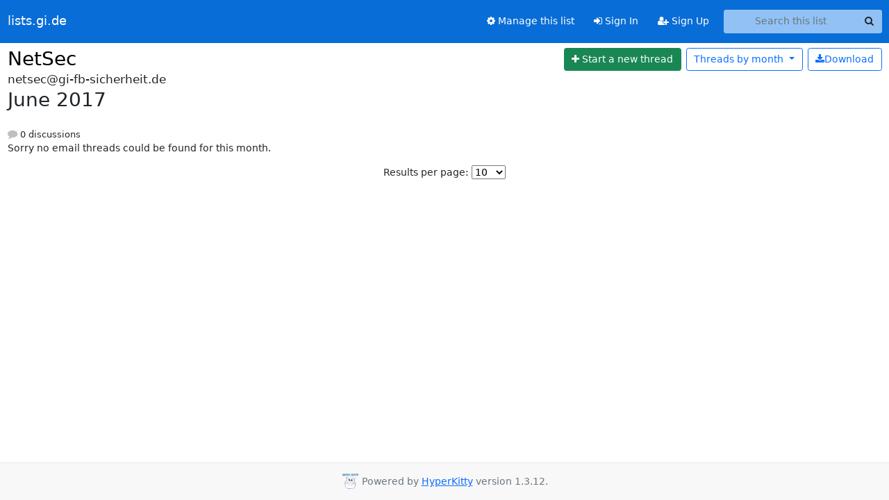

--- FILE ---
content_type: text/html; charset=utf-8
request_url: https://mail.gi-fb-sicherheit.de/hyperkitty/list/netsec@gi-fb-sicherheit.de/2017/6/
body_size: 5125
content:





<!DOCTYPE HTML>
<html>
    <head>
        <meta http-equiv="Content-Type" content="text/html; charset=UTF-8" />
        <meta name="viewport" content="width=device-width, initial-scale=1.0" />
        <meta name="ROBOTS" content="INDEX, FOLLOW" />
        <title>
June 2017 - NetSec - lists.gi.de
</title>
        <meta name="author" content="" />
        <meta name="dc.language" content="en" />
        <link rel="shortcut icon" href="/static/hyperkitty/img/favicon.ico" />
        <link rel="stylesheet" href="/static/hyperkitty/libs/jquery/smoothness/jquery-ui-1.13.1.min.css" type="text/css" media="all" />
        <link rel="stylesheet" href="/static/hyperkitty/libs/fonts/font-awesome/css/font-awesome.min.css" type="text/css" media="all" />
        <link rel="stylesheet" href="/static/CACHE/css/output.a3dee263d13f.css" type="text/css" media="all"><link rel="stylesheet" href="/static/CACHE/css/output.e68c4908b3de.css" type="text/css"><link rel="stylesheet" href="/static/CACHE/css/output.c82838e5188a.css" type="text/css" media="all">
         
        
<link rel="alternate" type="application/rss+xml" title="NetSec" href="/hyperkitty/list/netsec@gi-fb-sicherheit.de/feed/"/>

        

    </head>

    <body>

    


    <nav class="navbar sticky-top navbar-expand-md mb-2" id="navbar-main">
        <div class="container-xxl">
            <div class="navbar-header"> <!--part of navbar that's always present-->
                <button type="button" class="navbar-toggler collapsed" data-bs-toggle="collapse" data-bs-target=".navbar-collapse">
                    <span class="fa fa-bars"></span>
                </button>
                <a class="navbar-brand" href="/hyperkitty/">lists.gi.de</a>

            </div> <!-- /navbar-header -->
            <div class="d-flex">
                <div class="auth dropdown d-md-none">
                        
                </div>
                
                <a  href="/accounts/login/?next=/hyperkitty/list/netsec%40gi-fb-sicherheit.de/2017/6/" class="nav-link d-md-none">
                    <span class="fa fa-sign-in"></span>
                    Sign In
                </a>
                <a  href="/accounts/signup/?next=/hyperkitty/list/netsec%40gi-fb-sicherheit.de/2017/6/" class="nav-link d-md-none">
                    <span class="fa fa-user-plus"></span>
                    Sign Up
                </a>
                
            </div>
            <div class="navbar-collapse collapse justify-content-end"> <!--part of navbar that's collapsed on small screens-->
                <!-- show dropdown for smaller viewports b/c login name/email may be too long -->
                <!-- only show this extra button/dropdown if we're in small screen sizes -->
            
                
                <a href="/postorius/lists/netsec.gi-fb-sicherheit.de/" class="nav-link">
                    <span class="fa fa-cog"></span>
                    Manage this list
                </a>
                
            
            
            <a  href="/accounts/login/?next=/hyperkitty/list/netsec%40gi-fb-sicherheit.de/2017/6/" class="nav-link d-none d-md-block">
                <span class="fa fa-sign-in"></span>
                Sign In
            </a>
            <a  href="/accounts/signup/?next=/hyperkitty/list/netsec%40gi-fb-sicherheit.de/2017/6/" class="nav-link d-none d-md-block">
                <span class="fa fa-user-plus"></span>
                Sign Up
            </a>
            
                <form name="search" method="get" action="/hyperkitty/search" class="navbar-form navbar-right my-2 my-lg-2 ms-2" role="search">
                    <input type="hidden" name="mlist" value="netsec@gi-fb-sicherheit.de" />
                    <div class="input-group">
                    <input name="q" type="text" class="form-control rounded-4 search"
                            
                                placeholder="Search this list"
                                aria-label="Search this list"
                            
                            
                            />
                    <button class="btn search-button" aria-label="Search"><span class="fa fa-search"></span></button>
                    </div>
                </form>
                <!-- larger viewports -->
                <ul class="nav navbar-nav auth d-none d-md-flex">
                    
                </ul>
            </div> <!--/navbar-collapse -->
        </div><!-- /container for navbar -->
    </nav>

    

     <div class="modal fade" tabindex="-1" role="dialog" id="keyboard-shortcuts">
       <div class="modal-dialog" role="document">
         <div class="modal-content">
           <div class="modal-header">
             <button type="button" class="close" data-dismiss="modal" aria-label="Close"><span aria-hidden="true">&times;</span></button>
             <h4 class="modal-title">Keyboard Shortcuts</h4>
           </div>
           <div class="modal-body">
             <h3>Thread View</h3>
             <ul>
               <li><code>j</code>: Next unread message </li>
               <li><code>k</code>: Previous unread message </li>
               <li><code>j a</code>: Jump to all threads
               <li><code>j l</code>: Jump to MailingList overview
             </ul>
           </div>
         </div><!-- /.modal-content -->
       </div><!-- /.modal-dialog -->
     </div><!-- /.modal -->

     <div class="container-xxl" role="main">
        

<div class="row">

    <div id="thread-list">
        <div class="thread-list-header row">
            <h1 class="col">
                <a href="/hyperkitty/list/netsec@gi-fb-sicherheit.de/" class="list-name">
                    
                        NetSec
                    
                </a>
            </h1>
            <div class="col d-flex flex-align-center flex-row-reverse">
                <div class="order-3 me-2">
                    <a href="/hyperkitty/list/netsec@gi-fb-sicherheit.de/message/new"
                        class="btn btn-success"
                        aria-label="Start new thread">
                        <i class="fa fa-plus"></i>
                        <span class="d-inline d-md-none">Thread</span>
                        <span class="d-none d-md-inline">Start a new thread</span>
                    </a>
                </div>
                
                <div class="d-none d-md-block">
                    <a href="/hyperkitty/list/netsec@gi-fb-sicherheit.de/export/netsec@gi-fb-sicherheit.de-2017-07.mbox.gz?start=2017-06-01&amp;end=2017-07-01" title="This month in gzipped mbox format"
                    class="btn btn-outline-primary ms-2"><i class="fa fa-download" aria-label="Download Messages"></i>Download
                    </a>
                
                </div>
                
                   



<div class="dropdown-center">
<a href="" id="navbarMonthsListDrop" class="btn btn-outline-primary dropdown-toggle" data-bs-toggle="dropdown">
  <span class="d-none d-md-inline">Threads by</span> month <b class="caret"></b>
</a>
<ul class="dropdown-menu" role="menu" aria-labelledby="navbarMonthsListDrop">
    
    <li role="presentation" class="dropdown-header disabled dropdown-item">
        <a href="" class="nav-link">----- 2025 -----</a>
    </li>
    
    <li>
        <a class="dropdown-item" href="/hyperkitty/list/netsec@gi-fb-sicherheit.de/2025/12/"
           >December</a>
    </li>
    
    <li>
        <a class="dropdown-item" href="/hyperkitty/list/netsec@gi-fb-sicherheit.de/2025/11/"
           >November</a>
    </li>
    
    <li>
        <a class="dropdown-item" href="/hyperkitty/list/netsec@gi-fb-sicherheit.de/2025/10/"
           >October</a>
    </li>
    
    <li>
        <a class="dropdown-item" href="/hyperkitty/list/netsec@gi-fb-sicherheit.de/2025/9/"
           >September</a>
    </li>
    
    <li>
        <a class="dropdown-item" href="/hyperkitty/list/netsec@gi-fb-sicherheit.de/2025/8/"
           >August</a>
    </li>
    
    <li>
        <a class="dropdown-item" href="/hyperkitty/list/netsec@gi-fb-sicherheit.de/2025/7/"
           >July</a>
    </li>
    
    <li>
        <a class="dropdown-item" href="/hyperkitty/list/netsec@gi-fb-sicherheit.de/2025/6/"
           >June</a>
    </li>
    
    <li>
        <a class="dropdown-item" href="/hyperkitty/list/netsec@gi-fb-sicherheit.de/2025/5/"
           >May</a>
    </li>
    
    <li>
        <a class="dropdown-item" href="/hyperkitty/list/netsec@gi-fb-sicherheit.de/2025/4/"
           >April</a>
    </li>
    
    <li>
        <a class="dropdown-item" href="/hyperkitty/list/netsec@gi-fb-sicherheit.de/2025/3/"
           >March</a>
    </li>
    
    <li>
        <a class="dropdown-item" href="/hyperkitty/list/netsec@gi-fb-sicherheit.de/2025/2/"
           >February</a>
    </li>
    
    <li>
        <a class="dropdown-item" href="/hyperkitty/list/netsec@gi-fb-sicherheit.de/2025/1/"
           >January</a>
    </li>
    
    
    <li role="presentation" class="dropdown-header disabled dropdown-item">
        <a href="" class="nav-link">----- 2024 -----</a>
    </li>
    
    <li>
        <a class="dropdown-item" href="/hyperkitty/list/netsec@gi-fb-sicherheit.de/2024/12/"
           >December</a>
    </li>
    
    <li>
        <a class="dropdown-item" href="/hyperkitty/list/netsec@gi-fb-sicherheit.de/2024/11/"
           >November</a>
    </li>
    
    <li>
        <a class="dropdown-item" href="/hyperkitty/list/netsec@gi-fb-sicherheit.de/2024/10/"
           >October</a>
    </li>
    
    <li>
        <a class="dropdown-item" href="/hyperkitty/list/netsec@gi-fb-sicherheit.de/2024/9/"
           >September</a>
    </li>
    
    <li>
        <a class="dropdown-item" href="/hyperkitty/list/netsec@gi-fb-sicherheit.de/2024/8/"
           >August</a>
    </li>
    
    <li>
        <a class="dropdown-item" href="/hyperkitty/list/netsec@gi-fb-sicherheit.de/2024/7/"
           >July</a>
    </li>
    
    <li>
        <a class="dropdown-item" href="/hyperkitty/list/netsec@gi-fb-sicherheit.de/2024/6/"
           >June</a>
    </li>
    
    <li>
        <a class="dropdown-item" href="/hyperkitty/list/netsec@gi-fb-sicherheit.de/2024/5/"
           >May</a>
    </li>
    
    <li>
        <a class="dropdown-item" href="/hyperkitty/list/netsec@gi-fb-sicherheit.de/2024/4/"
           >April</a>
    </li>
    
    <li>
        <a class="dropdown-item" href="/hyperkitty/list/netsec@gi-fb-sicherheit.de/2024/3/"
           >March</a>
    </li>
    
    <li>
        <a class="dropdown-item" href="/hyperkitty/list/netsec@gi-fb-sicherheit.de/2024/2/"
           >February</a>
    </li>
    
    <li>
        <a class="dropdown-item" href="/hyperkitty/list/netsec@gi-fb-sicherheit.de/2024/1/"
           >January</a>
    </li>
    
    
    <li role="presentation" class="dropdown-header disabled dropdown-item">
        <a href="" class="nav-link">----- 2023 -----</a>
    </li>
    
    <li>
        <a class="dropdown-item" href="/hyperkitty/list/netsec@gi-fb-sicherheit.de/2023/12/"
           >December</a>
    </li>
    
    <li>
        <a class="dropdown-item" href="/hyperkitty/list/netsec@gi-fb-sicherheit.de/2023/11/"
           >November</a>
    </li>
    
    <li>
        <a class="dropdown-item" href="/hyperkitty/list/netsec@gi-fb-sicherheit.de/2023/10/"
           >October</a>
    </li>
    
    <li>
        <a class="dropdown-item" href="/hyperkitty/list/netsec@gi-fb-sicherheit.de/2023/9/"
           >September</a>
    </li>
    
    <li>
        <a class="dropdown-item" href="/hyperkitty/list/netsec@gi-fb-sicherheit.de/2023/8/"
           >August</a>
    </li>
    
    <li>
        <a class="dropdown-item" href="/hyperkitty/list/netsec@gi-fb-sicherheit.de/2023/7/"
           >July</a>
    </li>
    
    <li>
        <a class="dropdown-item" href="/hyperkitty/list/netsec@gi-fb-sicherheit.de/2023/6/"
           >June</a>
    </li>
    
    <li>
        <a class="dropdown-item" href="/hyperkitty/list/netsec@gi-fb-sicherheit.de/2023/5/"
           >May</a>
    </li>
    
    <li>
        <a class="dropdown-item" href="/hyperkitty/list/netsec@gi-fb-sicherheit.de/2023/4/"
           >April</a>
    </li>
    
    <li>
        <a class="dropdown-item" href="/hyperkitty/list/netsec@gi-fb-sicherheit.de/2023/3/"
           >March</a>
    </li>
    
    <li>
        <a class="dropdown-item" href="/hyperkitty/list/netsec@gi-fb-sicherheit.de/2023/2/"
           >February</a>
    </li>
    
    <li>
        <a class="dropdown-item" href="/hyperkitty/list/netsec@gi-fb-sicherheit.de/2023/1/"
           >January</a>
    </li>
    
    
    <li role="presentation" class="dropdown-header disabled dropdown-item">
        <a href="" class="nav-link">----- 2022 -----</a>
    </li>
    
    <li>
        <a class="dropdown-item" href="/hyperkitty/list/netsec@gi-fb-sicherheit.de/2022/12/"
           >December</a>
    </li>
    
    <li>
        <a class="dropdown-item" href="/hyperkitty/list/netsec@gi-fb-sicherheit.de/2022/11/"
           >November</a>
    </li>
    
    <li>
        <a class="dropdown-item" href="/hyperkitty/list/netsec@gi-fb-sicherheit.de/2022/10/"
           >October</a>
    </li>
    
    <li>
        <a class="dropdown-item" href="/hyperkitty/list/netsec@gi-fb-sicherheit.de/2022/9/"
           >September</a>
    </li>
    
    <li>
        <a class="dropdown-item" href="/hyperkitty/list/netsec@gi-fb-sicherheit.de/2022/8/"
           >August</a>
    </li>
    
    <li>
        <a class="dropdown-item" href="/hyperkitty/list/netsec@gi-fb-sicherheit.de/2022/7/"
           >July</a>
    </li>
    
    <li>
        <a class="dropdown-item" href="/hyperkitty/list/netsec@gi-fb-sicherheit.de/2022/6/"
           >June</a>
    </li>
    
    <li>
        <a class="dropdown-item" href="/hyperkitty/list/netsec@gi-fb-sicherheit.de/2022/5/"
           >May</a>
    </li>
    
    <li>
        <a class="dropdown-item" href="/hyperkitty/list/netsec@gi-fb-sicherheit.de/2022/4/"
           >April</a>
    </li>
    
    <li>
        <a class="dropdown-item" href="/hyperkitty/list/netsec@gi-fb-sicherheit.de/2022/3/"
           >March</a>
    </li>
    
    <li>
        <a class="dropdown-item" href="/hyperkitty/list/netsec@gi-fb-sicherheit.de/2022/2/"
           >February</a>
    </li>
    
    <li>
        <a class="dropdown-item" href="/hyperkitty/list/netsec@gi-fb-sicherheit.de/2022/1/"
           >January</a>
    </li>
    
    
    <li role="presentation" class="dropdown-header disabled dropdown-item">
        <a href="" class="nav-link">----- 2021 -----</a>
    </li>
    
    <li>
        <a class="dropdown-item" href="/hyperkitty/list/netsec@gi-fb-sicherheit.de/2021/12/"
           >December</a>
    </li>
    
    <li>
        <a class="dropdown-item" href="/hyperkitty/list/netsec@gi-fb-sicherheit.de/2021/11/"
           >November</a>
    </li>
    
    <li>
        <a class="dropdown-item" href="/hyperkitty/list/netsec@gi-fb-sicherheit.de/2021/10/"
           >October</a>
    </li>
    
    <li>
        <a class="dropdown-item" href="/hyperkitty/list/netsec@gi-fb-sicherheit.de/2021/9/"
           >September</a>
    </li>
    
    <li>
        <a class="dropdown-item" href="/hyperkitty/list/netsec@gi-fb-sicherheit.de/2021/8/"
           >August</a>
    </li>
    
    <li>
        <a class="dropdown-item" href="/hyperkitty/list/netsec@gi-fb-sicherheit.de/2021/7/"
           >July</a>
    </li>
    
    <li>
        <a class="dropdown-item" href="/hyperkitty/list/netsec@gi-fb-sicherheit.de/2021/6/"
           >June</a>
    </li>
    
    <li>
        <a class="dropdown-item" href="/hyperkitty/list/netsec@gi-fb-sicherheit.de/2021/5/"
           >May</a>
    </li>
    
    <li>
        <a class="dropdown-item" href="/hyperkitty/list/netsec@gi-fb-sicherheit.de/2021/4/"
           >April</a>
    </li>
    
    <li>
        <a class="dropdown-item" href="/hyperkitty/list/netsec@gi-fb-sicherheit.de/2021/3/"
           >March</a>
    </li>
    
    <li>
        <a class="dropdown-item" href="/hyperkitty/list/netsec@gi-fb-sicherheit.de/2021/2/"
           >February</a>
    </li>
    
    <li>
        <a class="dropdown-item" href="/hyperkitty/list/netsec@gi-fb-sicherheit.de/2021/1/"
           >January</a>
    </li>
    
    
    <li role="presentation" class="dropdown-header disabled dropdown-item">
        <a href="" class="nav-link">----- 2020 -----</a>
    </li>
    
    <li>
        <a class="dropdown-item" href="/hyperkitty/list/netsec@gi-fb-sicherheit.de/2020/12/"
           >December</a>
    </li>
    
    <li>
        <a class="dropdown-item" href="/hyperkitty/list/netsec@gi-fb-sicherheit.de/2020/11/"
           >November</a>
    </li>
    
    <li>
        <a class="dropdown-item" href="/hyperkitty/list/netsec@gi-fb-sicherheit.de/2020/10/"
           >October</a>
    </li>
    
    <li>
        <a class="dropdown-item" href="/hyperkitty/list/netsec@gi-fb-sicherheit.de/2020/9/"
           >September</a>
    </li>
    
    <li>
        <a class="dropdown-item" href="/hyperkitty/list/netsec@gi-fb-sicherheit.de/2020/8/"
           >August</a>
    </li>
    
    <li>
        <a class="dropdown-item" href="/hyperkitty/list/netsec@gi-fb-sicherheit.de/2020/7/"
           >July</a>
    </li>
    
    <li>
        <a class="dropdown-item" href="/hyperkitty/list/netsec@gi-fb-sicherheit.de/2020/6/"
           >June</a>
    </li>
    
    <li>
        <a class="dropdown-item" href="/hyperkitty/list/netsec@gi-fb-sicherheit.de/2020/5/"
           >May</a>
    </li>
    
    <li>
        <a class="dropdown-item" href="/hyperkitty/list/netsec@gi-fb-sicherheit.de/2020/4/"
           >April</a>
    </li>
    
    <li>
        <a class="dropdown-item" href="/hyperkitty/list/netsec@gi-fb-sicherheit.de/2020/3/"
           >March</a>
    </li>
    
    <li>
        <a class="dropdown-item" href="/hyperkitty/list/netsec@gi-fb-sicherheit.de/2020/2/"
           >February</a>
    </li>
    
    <li>
        <a class="dropdown-item" href="/hyperkitty/list/netsec@gi-fb-sicherheit.de/2020/1/"
           >January</a>
    </li>
    
    
    <li role="presentation" class="dropdown-header disabled dropdown-item">
        <a href="" class="nav-link">----- 2019 -----</a>
    </li>
    
    <li>
        <a class="dropdown-item" href="/hyperkitty/list/netsec@gi-fb-sicherheit.de/2019/12/"
           >December</a>
    </li>
    
    <li>
        <a class="dropdown-item" href="/hyperkitty/list/netsec@gi-fb-sicherheit.de/2019/11/"
           >November</a>
    </li>
    
    <li>
        <a class="dropdown-item" href="/hyperkitty/list/netsec@gi-fb-sicherheit.de/2019/10/"
           >October</a>
    </li>
    
    <li>
        <a class="dropdown-item" href="/hyperkitty/list/netsec@gi-fb-sicherheit.de/2019/9/"
           >September</a>
    </li>
    
    <li>
        <a class="dropdown-item" href="/hyperkitty/list/netsec@gi-fb-sicherheit.de/2019/8/"
           >August</a>
    </li>
    
    <li>
        <a class="dropdown-item" href="/hyperkitty/list/netsec@gi-fb-sicherheit.de/2019/7/"
           >July</a>
    </li>
    
    <li>
        <a class="dropdown-item" href="/hyperkitty/list/netsec@gi-fb-sicherheit.de/2019/6/"
           >June</a>
    </li>
    
    <li>
        <a class="dropdown-item" href="/hyperkitty/list/netsec@gi-fb-sicherheit.de/2019/5/"
           >May</a>
    </li>
    
    <li>
        <a class="dropdown-item" href="/hyperkitty/list/netsec@gi-fb-sicherheit.de/2019/4/"
           >April</a>
    </li>
    
    <li>
        <a class="dropdown-item" href="/hyperkitty/list/netsec@gi-fb-sicherheit.de/2019/3/"
           >March</a>
    </li>
    
    <li>
        <a class="dropdown-item" href="/hyperkitty/list/netsec@gi-fb-sicherheit.de/2019/2/"
           >February</a>
    </li>
    
    <li>
        <a class="dropdown-item" href="/hyperkitty/list/netsec@gi-fb-sicherheit.de/2019/1/"
           >January</a>
    </li>
    
    
    <li role="presentation" class="dropdown-header disabled dropdown-item">
        <a href="" class="nav-link">----- 2018 -----</a>
    </li>
    
    <li>
        <a class="dropdown-item" href="/hyperkitty/list/netsec@gi-fb-sicherheit.de/2018/12/"
           >December</a>
    </li>
    
    <li>
        <a class="dropdown-item" href="/hyperkitty/list/netsec@gi-fb-sicherheit.de/2018/11/"
           >November</a>
    </li>
    
    <li>
        <a class="dropdown-item" href="/hyperkitty/list/netsec@gi-fb-sicherheit.de/2018/10/"
           >October</a>
    </li>
    
    <li>
        <a class="dropdown-item" href="/hyperkitty/list/netsec@gi-fb-sicherheit.de/2018/9/"
           >September</a>
    </li>
    
    <li>
        <a class="dropdown-item" href="/hyperkitty/list/netsec@gi-fb-sicherheit.de/2018/8/"
           >August</a>
    </li>
    
    <li>
        <a class="dropdown-item" href="/hyperkitty/list/netsec@gi-fb-sicherheit.de/2018/7/"
           >July</a>
    </li>
    
    <li>
        <a class="dropdown-item" href="/hyperkitty/list/netsec@gi-fb-sicherheit.de/2018/6/"
           >June</a>
    </li>
    
    <li>
        <a class="dropdown-item" href="/hyperkitty/list/netsec@gi-fb-sicherheit.de/2018/5/"
           >May</a>
    </li>
    
    <li>
        <a class="dropdown-item" href="/hyperkitty/list/netsec@gi-fb-sicherheit.de/2018/4/"
           >April</a>
    </li>
    
    <li>
        <a class="dropdown-item" href="/hyperkitty/list/netsec@gi-fb-sicherheit.de/2018/3/"
           >March</a>
    </li>
    
    <li>
        <a class="dropdown-item" href="/hyperkitty/list/netsec@gi-fb-sicherheit.de/2018/2/"
           >February</a>
    </li>
    
    <li>
        <a class="dropdown-item" href="/hyperkitty/list/netsec@gi-fb-sicherheit.de/2018/1/"
           >January</a>
    </li>
    
    
    <li role="presentation" class="dropdown-header disabled dropdown-item">
        <a href="" class="nav-link">----- 2017 -----</a>
    </li>
    
    <li>
        <a class="dropdown-item" href="/hyperkitty/list/netsec@gi-fb-sicherheit.de/2017/12/"
           >December</a>
    </li>
    
    <li>
        <a class="dropdown-item" href="/hyperkitty/list/netsec@gi-fb-sicherheit.de/2017/11/"
           >November</a>
    </li>
    
    <li>
        <a class="dropdown-item" href="/hyperkitty/list/netsec@gi-fb-sicherheit.de/2017/10/"
           >October</a>
    </li>
    
    <li>
        <a class="dropdown-item" href="/hyperkitty/list/netsec@gi-fb-sicherheit.de/2017/9/"
           >September</a>
    </li>
    
    <li>
        <a class="dropdown-item" href="/hyperkitty/list/netsec@gi-fb-sicherheit.de/2017/8/"
           >August</a>
    </li>
    
    <li>
        <a class="dropdown-item" href="/hyperkitty/list/netsec@gi-fb-sicherheit.de/2017/7/"
           >July</a>
    </li>
    
    <li>
        <a class="dropdown-item" href="/hyperkitty/list/netsec@gi-fb-sicherheit.de/2017/6/"
           >June</a>
    </li>
    
    <li>
        <a class="dropdown-item" href="/hyperkitty/list/netsec@gi-fb-sicherheit.de/2017/5/"
           >May</a>
    </li>
    
    <li>
        <a class="dropdown-item" href="/hyperkitty/list/netsec@gi-fb-sicherheit.de/2017/4/"
           >April</a>
    </li>
    
    <li>
        <a class="dropdown-item" href="/hyperkitty/list/netsec@gi-fb-sicherheit.de/2017/3/"
           >March</a>
    </li>
    
    <li>
        <a class="dropdown-item" href="/hyperkitty/list/netsec@gi-fb-sicherheit.de/2017/2/"
           >February</a>
    </li>
    
    <li>
        <a class="dropdown-item" href="/hyperkitty/list/netsec@gi-fb-sicherheit.de/2017/1/"
           >January</a>
    </li>
    
    
    <li role="presentation" class="dropdown-header disabled dropdown-item">
        <a href="" class="nav-link">----- 2016 -----</a>
    </li>
    
    <li>
        <a class="dropdown-item" href="/hyperkitty/list/netsec@gi-fb-sicherheit.de/2016/12/"
           >December</a>
    </li>
    
    <li>
        <a class="dropdown-item" href="/hyperkitty/list/netsec@gi-fb-sicherheit.de/2016/11/"
           >November</a>
    </li>
    
    <li>
        <a class="dropdown-item" href="/hyperkitty/list/netsec@gi-fb-sicherheit.de/2016/10/"
           >October</a>
    </li>
    
    <li>
        <a class="dropdown-item" href="/hyperkitty/list/netsec@gi-fb-sicherheit.de/2016/9/"
           >September</a>
    </li>
    
    <li>
        <a class="dropdown-item" href="/hyperkitty/list/netsec@gi-fb-sicherheit.de/2016/8/"
           >August</a>
    </li>
    
    <li>
        <a class="dropdown-item" href="/hyperkitty/list/netsec@gi-fb-sicherheit.de/2016/7/"
           >July</a>
    </li>
    
    <li>
        <a class="dropdown-item" href="/hyperkitty/list/netsec@gi-fb-sicherheit.de/2016/6/"
           >June</a>
    </li>
    
    <li>
        <a class="dropdown-item" href="/hyperkitty/list/netsec@gi-fb-sicherheit.de/2016/5/"
           >May</a>
    </li>
    
    <li>
        <a class="dropdown-item" href="/hyperkitty/list/netsec@gi-fb-sicherheit.de/2016/4/"
           >April</a>
    </li>
    
    <li>
        <a class="dropdown-item" href="/hyperkitty/list/netsec@gi-fb-sicherheit.de/2016/3/"
           >March</a>
    </li>
    
    <li>
        <a class="dropdown-item" href="/hyperkitty/list/netsec@gi-fb-sicherheit.de/2016/2/"
           >February</a>
    </li>
    
    <li>
        <a class="dropdown-item" href="/hyperkitty/list/netsec@gi-fb-sicherheit.de/2016/1/"
           >January</a>
    </li>
    
    
    <li role="presentation" class="dropdown-header disabled dropdown-item">
        <a href="" class="nav-link">----- 2015 -----</a>
    </li>
    
    <li>
        <a class="dropdown-item" href="/hyperkitty/list/netsec@gi-fb-sicherheit.de/2015/12/"
           >December</a>
    </li>
    
    <li>
        <a class="dropdown-item" href="/hyperkitty/list/netsec@gi-fb-sicherheit.de/2015/11/"
           >November</a>
    </li>
    
    <li>
        <a class="dropdown-item" href="/hyperkitty/list/netsec@gi-fb-sicherheit.de/2015/10/"
           >October</a>
    </li>
    
    <li>
        <a class="dropdown-item" href="/hyperkitty/list/netsec@gi-fb-sicherheit.de/2015/9/"
           >September</a>
    </li>
    
    <li>
        <a class="dropdown-item" href="/hyperkitty/list/netsec@gi-fb-sicherheit.de/2015/8/"
           >August</a>
    </li>
    
    <li>
        <a class="dropdown-item" href="/hyperkitty/list/netsec@gi-fb-sicherheit.de/2015/7/"
           >July</a>
    </li>
    
    <li>
        <a class="dropdown-item" href="/hyperkitty/list/netsec@gi-fb-sicherheit.de/2015/6/"
           >June</a>
    </li>
    
    <li>
        <a class="dropdown-item" href="/hyperkitty/list/netsec@gi-fb-sicherheit.de/2015/5/"
           >May</a>
    </li>
    
    <li>
        <a class="dropdown-item" href="/hyperkitty/list/netsec@gi-fb-sicherheit.de/2015/4/"
           >April</a>
    </li>
    
    <li>
        <a class="dropdown-item" href="/hyperkitty/list/netsec@gi-fb-sicherheit.de/2015/3/"
           >March</a>
    </li>
    
    <li>
        <a class="dropdown-item" href="/hyperkitty/list/netsec@gi-fb-sicherheit.de/2015/2/"
           >February</a>
    </li>
    
    <li>
        <a class="dropdown-item" href="/hyperkitty/list/netsec@gi-fb-sicherheit.de/2015/1/"
           >January</a>
    </li>
    
    
    <li role="presentation" class="dropdown-header disabled dropdown-item">
        <a href="" class="nav-link">----- 2014 -----</a>
    </li>
    
    <li>
        <a class="dropdown-item" href="/hyperkitty/list/netsec@gi-fb-sicherheit.de/2014/12/"
           >December</a>
    </li>
    
    <li>
        <a class="dropdown-item" href="/hyperkitty/list/netsec@gi-fb-sicherheit.de/2014/11/"
           >November</a>
    </li>
    
    <li>
        <a class="dropdown-item" href="/hyperkitty/list/netsec@gi-fb-sicherheit.de/2014/10/"
           >October</a>
    </li>
    
    <li>
        <a class="dropdown-item" href="/hyperkitty/list/netsec@gi-fb-sicherheit.de/2014/9/"
           >September</a>
    </li>
    
    <li>
        <a class="dropdown-item" href="/hyperkitty/list/netsec@gi-fb-sicherheit.de/2014/8/"
           >August</a>
    </li>
    
    <li>
        <a class="dropdown-item" href="/hyperkitty/list/netsec@gi-fb-sicherheit.de/2014/7/"
           >July</a>
    </li>
    
    <li>
        <a class="dropdown-item" href="/hyperkitty/list/netsec@gi-fb-sicherheit.de/2014/6/"
           >June</a>
    </li>
    
    <li>
        <a class="dropdown-item" href="/hyperkitty/list/netsec@gi-fb-sicherheit.de/2014/5/"
           >May</a>
    </li>
    
    <li>
        <a class="dropdown-item" href="/hyperkitty/list/netsec@gi-fb-sicherheit.de/2014/4/"
           >April</a>
    </li>
    
    <li>
        <a class="dropdown-item" href="/hyperkitty/list/netsec@gi-fb-sicherheit.de/2014/3/"
           >March</a>
    </li>
    
    <li>
        <a class="dropdown-item" href="/hyperkitty/list/netsec@gi-fb-sicherheit.de/2014/2/"
           >February</a>
    </li>
    
    <li>
        <a class="dropdown-item" href="/hyperkitty/list/netsec@gi-fb-sicherheit.de/2014/1/"
           >January</a>
    </li>
    
    
    <li role="presentation" class="dropdown-header disabled dropdown-item">
        <a href="" class="nav-link">----- 2013 -----</a>
    </li>
    
    <li>
        <a class="dropdown-item" href="/hyperkitty/list/netsec@gi-fb-sicherheit.de/2013/12/"
           >December</a>
    </li>
    
    <li>
        <a class="dropdown-item" href="/hyperkitty/list/netsec@gi-fb-sicherheit.de/2013/11/"
           >November</a>
    </li>
    
    <li>
        <a class="dropdown-item" href="/hyperkitty/list/netsec@gi-fb-sicherheit.de/2013/10/"
           >October</a>
    </li>
    
    <li>
        <a class="dropdown-item" href="/hyperkitty/list/netsec@gi-fb-sicherheit.de/2013/9/"
           >September</a>
    </li>
    
    <li>
        <a class="dropdown-item" href="/hyperkitty/list/netsec@gi-fb-sicherheit.de/2013/8/"
           >August</a>
    </li>
    
    <li>
        <a class="dropdown-item" href="/hyperkitty/list/netsec@gi-fb-sicherheit.de/2013/7/"
           >July</a>
    </li>
    
    <li>
        <a class="dropdown-item" href="/hyperkitty/list/netsec@gi-fb-sicherheit.de/2013/6/"
           >June</a>
    </li>
    
    <li>
        <a class="dropdown-item" href="/hyperkitty/list/netsec@gi-fb-sicherheit.de/2013/5/"
           >May</a>
    </li>
    
    <li>
        <a class="dropdown-item" href="/hyperkitty/list/netsec@gi-fb-sicherheit.de/2013/4/"
           >April</a>
    </li>
    
    <li>
        <a class="dropdown-item" href="/hyperkitty/list/netsec@gi-fb-sicherheit.de/2013/3/"
           >March</a>
    </li>
    
    <li>
        <a class="dropdown-item" href="/hyperkitty/list/netsec@gi-fb-sicherheit.de/2013/2/"
           >February</a>
    </li>
    
    <li>
        <a class="dropdown-item" href="/hyperkitty/list/netsec@gi-fb-sicherheit.de/2013/1/"
           >January</a>
    </li>
    
    
    <li role="presentation" class="dropdown-header disabled dropdown-item">
        <a href="" class="nav-link">----- 2012 -----</a>
    </li>
    
    <li>
        <a class="dropdown-item" href="/hyperkitty/list/netsec@gi-fb-sicherheit.de/2012/12/"
           >December</a>
    </li>
    
    <li>
        <a class="dropdown-item" href="/hyperkitty/list/netsec@gi-fb-sicherheit.de/2012/11/"
           >November</a>
    </li>
    
    <li>
        <a class="dropdown-item" href="/hyperkitty/list/netsec@gi-fb-sicherheit.de/2012/10/"
           >October</a>
    </li>
    
    <li>
        <a class="dropdown-item" href="/hyperkitty/list/netsec@gi-fb-sicherheit.de/2012/9/"
           >September</a>
    </li>
    
    <li>
        <a class="dropdown-item" href="/hyperkitty/list/netsec@gi-fb-sicherheit.de/2012/8/"
           >August</a>
    </li>
    
    <li>
        <a class="dropdown-item" href="/hyperkitty/list/netsec@gi-fb-sicherheit.de/2012/7/"
           >July</a>
    </li>
    
    <li>
        <a class="dropdown-item" href="/hyperkitty/list/netsec@gi-fb-sicherheit.de/2012/6/"
           >June</a>
    </li>
    
    <li>
        <a class="dropdown-item" href="/hyperkitty/list/netsec@gi-fb-sicherheit.de/2012/5/"
           >May</a>
    </li>
    
    <li>
        <a class="dropdown-item" href="/hyperkitty/list/netsec@gi-fb-sicherheit.de/2012/4/"
           >April</a>
    </li>
    
    <li>
        <a class="dropdown-item" href="/hyperkitty/list/netsec@gi-fb-sicherheit.de/2012/3/"
           >March</a>
    </li>
    
    <li>
        <a class="dropdown-item" href="/hyperkitty/list/netsec@gi-fb-sicherheit.de/2012/2/"
           >February</a>
    </li>
    
    <li>
        <a class="dropdown-item" href="/hyperkitty/list/netsec@gi-fb-sicherheit.de/2012/1/"
           >January</a>
    </li>
    
    
    <li role="presentation" class="dropdown-header disabled dropdown-item">
        <a href="" class="nav-link">----- 2011 -----</a>
    </li>
    
    <li>
        <a class="dropdown-item" href="/hyperkitty/list/netsec@gi-fb-sicherheit.de/2011/12/"
           >December</a>
    </li>
    
    <li>
        <a class="dropdown-item" href="/hyperkitty/list/netsec@gi-fb-sicherheit.de/2011/11/"
           >November</a>
    </li>
    
    <li>
        <a class="dropdown-item" href="/hyperkitty/list/netsec@gi-fb-sicherheit.de/2011/10/"
           >October</a>
    </li>
    
    <li>
        <a class="dropdown-item" href="/hyperkitty/list/netsec@gi-fb-sicherheit.de/2011/9/"
           >September</a>
    </li>
    
    <li>
        <a class="dropdown-item" href="/hyperkitty/list/netsec@gi-fb-sicherheit.de/2011/8/"
           >August</a>
    </li>
    
    <li>
        <a class="dropdown-item" href="/hyperkitty/list/netsec@gi-fb-sicherheit.de/2011/7/"
           >July</a>
    </li>
    
    <li>
        <a class="dropdown-item" href="/hyperkitty/list/netsec@gi-fb-sicherheit.de/2011/6/"
           >June</a>
    </li>
    
    <li>
        <a class="dropdown-item" href="/hyperkitty/list/netsec@gi-fb-sicherheit.de/2011/5/"
           >May</a>
    </li>
    
    <li>
        <a class="dropdown-item" href="/hyperkitty/list/netsec@gi-fb-sicherheit.de/2011/4/"
           >April</a>
    </li>
    
    <li>
        <a class="dropdown-item" href="/hyperkitty/list/netsec@gi-fb-sicherheit.de/2011/3/"
           >March</a>
    </li>
    
    <li>
        <a class="dropdown-item" href="/hyperkitty/list/netsec@gi-fb-sicherheit.de/2011/2/"
           >February</a>
    </li>
    
    <li>
        <a class="dropdown-item" href="/hyperkitty/list/netsec@gi-fb-sicherheit.de/2011/1/"
           >January</a>
    </li>
    
    
    <li role="presentation" class="dropdown-header disabled dropdown-item">
        <a href="" class="nav-link">----- 2010 -----</a>
    </li>
    
    <li>
        <a class="dropdown-item" href="/hyperkitty/list/netsec@gi-fb-sicherheit.de/2010/12/"
           >December</a>
    </li>
    
    <li>
        <a class="dropdown-item" href="/hyperkitty/list/netsec@gi-fb-sicherheit.de/2010/11/"
           >November</a>
    </li>
    
    <li>
        <a class="dropdown-item" href="/hyperkitty/list/netsec@gi-fb-sicherheit.de/2010/10/"
           >October</a>
    </li>
    
    <li>
        <a class="dropdown-item" href="/hyperkitty/list/netsec@gi-fb-sicherheit.de/2010/9/"
           >September</a>
    </li>
    
    <li>
        <a class="dropdown-item" href="/hyperkitty/list/netsec@gi-fb-sicherheit.de/2010/8/"
           >August</a>
    </li>
    
    <li>
        <a class="dropdown-item" href="/hyperkitty/list/netsec@gi-fb-sicherheit.de/2010/7/"
           >July</a>
    </li>
    
    <li>
        <a class="dropdown-item" href="/hyperkitty/list/netsec@gi-fb-sicherheit.de/2010/6/"
           >June</a>
    </li>
    
    <li>
        <a class="dropdown-item" href="/hyperkitty/list/netsec@gi-fb-sicherheit.de/2010/5/"
           >May</a>
    </li>
    
    <li>
        <a class="dropdown-item" href="/hyperkitty/list/netsec@gi-fb-sicherheit.de/2010/4/"
           >April</a>
    </li>
    
    <li>
        <a class="dropdown-item" href="/hyperkitty/list/netsec@gi-fb-sicherheit.de/2010/3/"
           >March</a>
    </li>
    
    <li>
        <a class="dropdown-item" href="/hyperkitty/list/netsec@gi-fb-sicherheit.de/2010/2/"
           >February</a>
    </li>
    
    <li>
        <a class="dropdown-item" href="/hyperkitty/list/netsec@gi-fb-sicherheit.de/2010/1/"
           >January</a>
    </li>
    
    
    <li role="presentation" class="dropdown-header disabled dropdown-item">
        <a href="" class="nav-link">----- 2009 -----</a>
    </li>
    
    <li>
        <a class="dropdown-item" href="/hyperkitty/list/netsec@gi-fb-sicherheit.de/2009/12/"
           >December</a>
    </li>
    
    <li>
        <a class="dropdown-item" href="/hyperkitty/list/netsec@gi-fb-sicherheit.de/2009/11/"
           >November</a>
    </li>
    
    <li>
        <a class="dropdown-item" href="/hyperkitty/list/netsec@gi-fb-sicherheit.de/2009/10/"
           >October</a>
    </li>
    
    <li>
        <a class="dropdown-item" href="/hyperkitty/list/netsec@gi-fb-sicherheit.de/2009/9/"
           >September</a>
    </li>
    
    <li>
        <a class="dropdown-item" href="/hyperkitty/list/netsec@gi-fb-sicherheit.de/2009/8/"
           >August</a>
    </li>
    
    <li>
        <a class="dropdown-item" href="/hyperkitty/list/netsec@gi-fb-sicherheit.de/2009/7/"
           >July</a>
    </li>
    
    <li>
        <a class="dropdown-item" href="/hyperkitty/list/netsec@gi-fb-sicherheit.de/2009/6/"
           >June</a>
    </li>
    
    <li>
        <a class="dropdown-item" href="/hyperkitty/list/netsec@gi-fb-sicherheit.de/2009/5/"
           >May</a>
    </li>
    
    <li>
        <a class="dropdown-item" href="/hyperkitty/list/netsec@gi-fb-sicherheit.de/2009/4/"
           >April</a>
    </li>
    
    <li>
        <a class="dropdown-item" href="/hyperkitty/list/netsec@gi-fb-sicherheit.de/2009/3/"
           >March</a>
    </li>
    
    <li>
        <a class="dropdown-item" href="/hyperkitty/list/netsec@gi-fb-sicherheit.de/2009/2/"
           >February</a>
    </li>
    
    <li>
        <a class="dropdown-item" href="/hyperkitty/list/netsec@gi-fb-sicherheit.de/2009/1/"
           >January</a>
    </li>
    
    
    <li role="presentation" class="dropdown-header disabled dropdown-item">
        <a href="" class="nav-link">----- 2008 -----</a>
    </li>
    
    <li>
        <a class="dropdown-item" href="/hyperkitty/list/netsec@gi-fb-sicherheit.de/2008/12/"
           >December</a>
    </li>
    
    <li>
        <a class="dropdown-item" href="/hyperkitty/list/netsec@gi-fb-sicherheit.de/2008/11/"
           >November</a>
    </li>
    
    <li>
        <a class="dropdown-item" href="/hyperkitty/list/netsec@gi-fb-sicherheit.de/2008/10/"
           >October</a>
    </li>
    
    <li>
        <a class="dropdown-item" href="/hyperkitty/list/netsec@gi-fb-sicherheit.de/2008/9/"
           >September</a>
    </li>
    
    <li>
        <a class="dropdown-item" href="/hyperkitty/list/netsec@gi-fb-sicherheit.de/2008/8/"
           >August</a>
    </li>
    
    <li>
        <a class="dropdown-item" href="/hyperkitty/list/netsec@gi-fb-sicherheit.de/2008/7/"
           >July</a>
    </li>
    
    <li>
        <a class="dropdown-item" href="/hyperkitty/list/netsec@gi-fb-sicherheit.de/2008/6/"
           >June</a>
    </li>
    
    <li>
        <a class="dropdown-item" href="/hyperkitty/list/netsec@gi-fb-sicherheit.de/2008/5/"
           >May</a>
    </li>
    
    <li>
        <a class="dropdown-item" href="/hyperkitty/list/netsec@gi-fb-sicherheit.de/2008/4/"
           >April</a>
    </li>
    
    <li>
        <a class="dropdown-item" href="/hyperkitty/list/netsec@gi-fb-sicherheit.de/2008/3/"
           >March</a>
    </li>
    
    <li>
        <a class="dropdown-item" href="/hyperkitty/list/netsec@gi-fb-sicherheit.de/2008/2/"
           >February</a>
    </li>
    
    <li>
        <a class="dropdown-item" href="/hyperkitty/list/netsec@gi-fb-sicherheit.de/2008/1/"
           >January</a>
    </li>
    
    
    <li role="presentation" class="dropdown-header disabled dropdown-item">
        <a href="" class="nav-link">----- 2007 -----</a>
    </li>
    
    <li>
        <a class="dropdown-item" href="/hyperkitty/list/netsec@gi-fb-sicherheit.de/2007/12/"
           >December</a>
    </li>
    
    <li>
        <a class="dropdown-item" href="/hyperkitty/list/netsec@gi-fb-sicherheit.de/2007/11/"
           >November</a>
    </li>
    
    <li>
        <a class="dropdown-item" href="/hyperkitty/list/netsec@gi-fb-sicherheit.de/2007/10/"
           >October</a>
    </li>
    
    <li>
        <a class="dropdown-item" href="/hyperkitty/list/netsec@gi-fb-sicherheit.de/2007/9/"
           >September</a>
    </li>
    
    <li>
        <a class="dropdown-item" href="/hyperkitty/list/netsec@gi-fb-sicherheit.de/2007/8/"
           >August</a>
    </li>
    
    <li>
        <a class="dropdown-item" href="/hyperkitty/list/netsec@gi-fb-sicherheit.de/2007/7/"
           >July</a>
    </li>
    
    <li>
        <a class="dropdown-item" href="/hyperkitty/list/netsec@gi-fb-sicherheit.de/2007/6/"
           >June</a>
    </li>
    
    <li>
        <a class="dropdown-item" href="/hyperkitty/list/netsec@gi-fb-sicherheit.de/2007/5/"
           >May</a>
    </li>
    
    <li>
        <a class="dropdown-item" href="/hyperkitty/list/netsec@gi-fb-sicherheit.de/2007/4/"
           >April</a>
    </li>
    
    <li>
        <a class="dropdown-item" href="/hyperkitty/list/netsec@gi-fb-sicherheit.de/2007/3/"
           >March</a>
    </li>
    
    <li>
        <a class="dropdown-item" href="/hyperkitty/list/netsec@gi-fb-sicherheit.de/2007/2/"
           >February</a>
    </li>
    
    <li>
        <a class="dropdown-item" href="/hyperkitty/list/netsec@gi-fb-sicherheit.de/2007/1/"
           >January</a>
    </li>
    
    
    <li role="presentation" class="dropdown-header disabled dropdown-item">
        <a href="" class="nav-link">----- 2006 -----</a>
    </li>
    
    <li>
        <a class="dropdown-item" href="/hyperkitty/list/netsec@gi-fb-sicherheit.de/2006/12/"
           >December</a>
    </li>
    
    <li>
        <a class="dropdown-item" href="/hyperkitty/list/netsec@gi-fb-sicherheit.de/2006/11/"
           >November</a>
    </li>
    
    <li>
        <a class="dropdown-item" href="/hyperkitty/list/netsec@gi-fb-sicherheit.de/2006/10/"
           >October</a>
    </li>
    
    <li>
        <a class="dropdown-item" href="/hyperkitty/list/netsec@gi-fb-sicherheit.de/2006/9/"
           >September</a>
    </li>
    
    <li>
        <a class="dropdown-item" href="/hyperkitty/list/netsec@gi-fb-sicherheit.de/2006/8/"
           >August</a>
    </li>
    
    <li>
        <a class="dropdown-item" href="/hyperkitty/list/netsec@gi-fb-sicherheit.de/2006/7/"
           >July</a>
    </li>
    
    <li>
        <a class="dropdown-item" href="/hyperkitty/list/netsec@gi-fb-sicherheit.de/2006/6/"
           >June</a>
    </li>
    
    <li>
        <a class="dropdown-item" href="/hyperkitty/list/netsec@gi-fb-sicherheit.de/2006/5/"
           >May</a>
    </li>
    
    <li>
        <a class="dropdown-item" href="/hyperkitty/list/netsec@gi-fb-sicherheit.de/2006/4/"
           >April</a>
    </li>
    
    <li>
        <a class="dropdown-item" href="/hyperkitty/list/netsec@gi-fb-sicherheit.de/2006/3/"
           >March</a>
    </li>
    
    <li>
        <a class="dropdown-item" href="/hyperkitty/list/netsec@gi-fb-sicherheit.de/2006/2/"
           >February</a>
    </li>
    
    <li>
        <a class="dropdown-item" href="/hyperkitty/list/netsec@gi-fb-sicherheit.de/2006/1/"
           >January</a>
    </li>
    
    
    <li role="presentation" class="dropdown-header disabled dropdown-item">
        <a href="" class="nav-link">----- 2005 -----</a>
    </li>
    
    <li>
        <a class="dropdown-item" href="/hyperkitty/list/netsec@gi-fb-sicherheit.de/2005/12/"
           >December</a>
    </li>
    
    <li>
        <a class="dropdown-item" href="/hyperkitty/list/netsec@gi-fb-sicherheit.de/2005/11/"
           >November</a>
    </li>
    
    <li>
        <a class="dropdown-item" href="/hyperkitty/list/netsec@gi-fb-sicherheit.de/2005/10/"
           >October</a>
    </li>
    
    <li>
        <a class="dropdown-item" href="/hyperkitty/list/netsec@gi-fb-sicherheit.de/2005/9/"
           >September</a>
    </li>
    
    <li>
        <a class="dropdown-item" href="/hyperkitty/list/netsec@gi-fb-sicherheit.de/2005/8/"
           >August</a>
    </li>
    
    <li>
        <a class="dropdown-item" href="/hyperkitty/list/netsec@gi-fb-sicherheit.de/2005/7/"
           >July</a>
    </li>
    
    <li>
        <a class="dropdown-item" href="/hyperkitty/list/netsec@gi-fb-sicherheit.de/2005/6/"
           >June</a>
    </li>
    
    <li>
        <a class="dropdown-item" href="/hyperkitty/list/netsec@gi-fb-sicherheit.de/2005/5/"
           >May</a>
    </li>
    
    <li>
        <a class="dropdown-item" href="/hyperkitty/list/netsec@gi-fb-sicherheit.de/2005/4/"
           >April</a>
    </li>
    
    <li>
        <a class="dropdown-item" href="/hyperkitty/list/netsec@gi-fb-sicherheit.de/2005/3/"
           >March</a>
    </li>
    
    <li>
        <a class="dropdown-item" href="/hyperkitty/list/netsec@gi-fb-sicherheit.de/2005/2/"
           >February</a>
    </li>
    
    <li>
        <a class="dropdown-item" href="/hyperkitty/list/netsec@gi-fb-sicherheit.de/2005/1/"
           >January</a>
    </li>
    
    
    <li role="presentation" class="dropdown-header disabled dropdown-item">
        <a href="" class="nav-link">----- 2004 -----</a>
    </li>
    
    <li>
        <a class="dropdown-item" href="/hyperkitty/list/netsec@gi-fb-sicherheit.de/2004/12/"
           >December</a>
    </li>
    
    <li>
        <a class="dropdown-item" href="/hyperkitty/list/netsec@gi-fb-sicherheit.de/2004/11/"
           >November</a>
    </li>
    
    <li>
        <a class="dropdown-item" href="/hyperkitty/list/netsec@gi-fb-sicherheit.de/2004/10/"
           >October</a>
    </li>
    
    <li>
        <a class="dropdown-item" href="/hyperkitty/list/netsec@gi-fb-sicherheit.de/2004/9/"
           >September</a>
    </li>
    
    <li>
        <a class="dropdown-item" href="/hyperkitty/list/netsec@gi-fb-sicherheit.de/2004/8/"
           >August</a>
    </li>
    
    <li>
        <a class="dropdown-item" href="/hyperkitty/list/netsec@gi-fb-sicherheit.de/2004/7/"
           >July</a>
    </li>
    
    <li>
        <a class="dropdown-item" href="/hyperkitty/list/netsec@gi-fb-sicherheit.de/2004/6/"
           >June</a>
    </li>
    
    <li>
        <a class="dropdown-item" href="/hyperkitty/list/netsec@gi-fb-sicherheit.de/2004/5/"
           >May</a>
    </li>
    
    <li>
        <a class="dropdown-item" href="/hyperkitty/list/netsec@gi-fb-sicherheit.de/2004/4/"
           >April</a>
    </li>
    
    <li>
        <a class="dropdown-item" href="/hyperkitty/list/netsec@gi-fb-sicherheit.de/2004/3/"
           >March</a>
    </li>
    
    <li>
        <a class="dropdown-item" href="/hyperkitty/list/netsec@gi-fb-sicherheit.de/2004/2/"
           >February</a>
    </li>
    
    <li>
        <a class="dropdown-item" href="/hyperkitty/list/netsec@gi-fb-sicherheit.de/2004/1/"
           >January</a>
    </li>
    
    
    <li role="presentation" class="dropdown-header disabled dropdown-item">
        <a href="" class="nav-link">----- 2003 -----</a>
    </li>
    
    <li>
        <a class="dropdown-item" href="/hyperkitty/list/netsec@gi-fb-sicherheit.de/2003/12/"
           >December</a>
    </li>
    
    <li>
        <a class="dropdown-item" href="/hyperkitty/list/netsec@gi-fb-sicherheit.de/2003/11/"
           >November</a>
    </li>
    
    <li>
        <a class="dropdown-item" href="/hyperkitty/list/netsec@gi-fb-sicherheit.de/2003/10/"
           >October</a>
    </li>
    
    <li>
        <a class="dropdown-item" href="/hyperkitty/list/netsec@gi-fb-sicherheit.de/2003/9/"
           >September</a>
    </li>
    
    <li>
        <a class="dropdown-item" href="/hyperkitty/list/netsec@gi-fb-sicherheit.de/2003/8/"
           >August</a>
    </li>
    
    <li>
        <a class="dropdown-item" href="/hyperkitty/list/netsec@gi-fb-sicherheit.de/2003/7/"
           >July</a>
    </li>
    
    <li>
        <a class="dropdown-item" href="/hyperkitty/list/netsec@gi-fb-sicherheit.de/2003/6/"
           >June</a>
    </li>
    
    <li>
        <a class="dropdown-item" href="/hyperkitty/list/netsec@gi-fb-sicherheit.de/2003/5/"
           >May</a>
    </li>
    
    <li>
        <a class="dropdown-item" href="/hyperkitty/list/netsec@gi-fb-sicherheit.de/2003/4/"
           >April</a>
    </li>
    
    <li>
        <a class="dropdown-item" href="/hyperkitty/list/netsec@gi-fb-sicherheit.de/2003/3/"
           >March</a>
    </li>
    
    <li>
        <a class="dropdown-item" href="/hyperkitty/list/netsec@gi-fb-sicherheit.de/2003/2/"
           >February</a>
    </li>
    
    <li>
        <a class="dropdown-item" href="/hyperkitty/list/netsec@gi-fb-sicherheit.de/2003/1/"
           >January</a>
    </li>
    
    
    <li role="presentation" class="dropdown-header disabled dropdown-item">
        <a href="" class="nav-link">----- 2002 -----</a>
    </li>
    
    <li>
        <a class="dropdown-item" href="/hyperkitty/list/netsec@gi-fb-sicherheit.de/2002/12/"
           >December</a>
    </li>
    
    <li>
        <a class="dropdown-item" href="/hyperkitty/list/netsec@gi-fb-sicherheit.de/2002/11/"
           >November</a>
    </li>
    
    <li>
        <a class="dropdown-item" href="/hyperkitty/list/netsec@gi-fb-sicherheit.de/2002/10/"
           >October</a>
    </li>
    
    <li>
        <a class="dropdown-item" href="/hyperkitty/list/netsec@gi-fb-sicherheit.de/2002/9/"
           >September</a>
    </li>
    
    <li>
        <a class="dropdown-item" href="/hyperkitty/list/netsec@gi-fb-sicherheit.de/2002/8/"
           >August</a>
    </li>
    
    <li>
        <a class="dropdown-item" href="/hyperkitty/list/netsec@gi-fb-sicherheit.de/2002/7/"
           >July</a>
    </li>
    
    <li>
        <a class="dropdown-item" href="/hyperkitty/list/netsec@gi-fb-sicherheit.de/2002/6/"
           >June</a>
    </li>
    
    <li>
        <a class="dropdown-item" href="/hyperkitty/list/netsec@gi-fb-sicherheit.de/2002/5/"
           >May</a>
    </li>
    
    <li>
        <a class="dropdown-item" href="/hyperkitty/list/netsec@gi-fb-sicherheit.de/2002/4/"
           >April</a>
    </li>
    
    <li>
        <a class="dropdown-item" href="/hyperkitty/list/netsec@gi-fb-sicherheit.de/2002/3/"
           >March</a>
    </li>
    
    <li>
        <a class="dropdown-item" href="/hyperkitty/list/netsec@gi-fb-sicherheit.de/2002/2/"
           >February</a>
    </li>
    
    
</ul>
</div>
                
            </div>
            <span class="list-address">
                netsec@gi-fb-sicherheit.de
                <h2>June 2017</h2>
            </span>
            <ul class="list-unstyled list-stats thread-list-info">
                
                <li>
                    <i class="fa fa-comment" aria-label="replies"></i>
                    0 discussions
                </li>
            </ul>

        </div>

        
            <p>Sorry no email threads could be found for this month.</p>
        

        
        
            



<div class="paginator">
  <div class="row">
  
<form class="" action="" method="get">
    <label>Results per page:</label>
    <select name="count">
        
            <option value="10"
                
                selected="selected"
                
                >10
            </option>
        
            <option value="25"
                
                >25
            </option>
        
            <option value="50"
                
                >50
            </option>
        
            <option value="100"
                
                >100
            </option>
        
            <option value="200"
                
                >200
            </option>
        
    </select>
    
    <input type="submit" class="btn btn-primary btn-sm" value="Update" />
</form>
</div>
</div>

        

    </div>

</div>


    </div> <!-- /container for content -->

    <footer class="footer">
      <div class="container">
        <p class="text-muted">
            <img class="logo" alt="HyperKitty" src="/static/hyperkitty/img/logo.png" />
            Powered by <a href="http://hyperkitty.readthedocs.org">HyperKitty</a> version 1.3.12.
        </p>
      </div>
    </footer>

    <script src="/static/hyperkitty/libs/jquery/jquery-3.6.0.min.js"></script>
    <script src="/static/hyperkitty/libs/jquery/jquery-ui-1.13.1.min.js"></script>
    <script src="/static/CACHE/js/output.3aaa7705d68a.js"></script>
    <script>
      // Add the .js-enabled class to the body so we can style the elements
      // depending on whether Javascript is enabled.
      $(document).ready(function(){
          $("body").addClass("js-enabled");
          $(".gravatar").addClass("rounded-circle");
      });
    </script>
    
<script>
$(document).ready(function() {
    $('span.expander').expander({
        slicePoint: 100,
        userCollapseText : '<br /><br /><a class="btn-expander"><i class="fa fa-minus-square-o" aria-label="View less"></i> View less</a>',
        expandText : '<br /><a class="btn-expander"><i class="fa fa-plus-square-o" aria-label="View more"></i> View more</a>',
        beforeExpand: function() {
            $(this).removeClass("collapsed");
            $(this).addClass("expanded");
        },
        onCollapse: function() {
            $(this).removeClass("expanded");
            $(this).addClass("collapsed");
        }
    });
    // setup_category();

    // onchange event for month_list select (seen only in tiny/xs viewports)
    // only add this event listener if the element exists
    if ($('select#months-list').length > 0) {
        $('select#months-list').change(function() {
            var date = $('select#months-list>option:selected').text().split(' ');
            var url = "/hyperkitty/list/netsec@gi-fb-sicherheit.de/9999/0/";
            url = url.replace('0', $(this).val());
            url = url.replace('9999', date[1]);
            window.parent.location.href = url;
        });
    }

});
</script>


    


    </body>
</html>


--- FILE ---
content_type: text/css
request_url: https://mail.gi-fb-sicherheit.de/static/CACHE/css/output.a3dee263d13f.css
body_size: 1209
content:
@font-face{font-family:'icomoon';src:url('/static/hyperkitty/libs/fonts/icomoon/fonts/icomoon.eot?-reqkd2&cfef7cba90fb');src:url('/static/hyperkitty/libs/fonts/icomoon/fonts/icomoon.eot?&cfef7cba90fb#iefix-reqkd2') format('embedded-opentype'),url('/static/hyperkitty/libs/fonts/icomoon/fonts/icomoon.woff?-reqkd2&cfef7cba90fb') format('woff'),url('/static/hyperkitty/libs/fonts/icomoon/fonts/icomoon.ttf?-reqkd2&cfef7cba90fb') format('truetype'),url('/static/hyperkitty/libs/fonts/icomoon/fonts/icomoon.svg?-reqkd2&cfef7cba90fb#icomoon') format('svg');font-weight:normal;font-style:normal}.icomoon{font-family:'icomoon';speak:none;font-style:normal;font-weight:normal;font-variant:normal;text-transform:none;line-height:1;-webkit-font-smoothing:antialiased;-moz-osx-font-smoothing:grayscale}@font-face{font-family:'Droid Sans';font-style:normal;font-weight:400;src:local('Droid Sans'),local('DroidSans'),url(/static/hyperkitty/libs/fonts/droid/DroidSans.ttf?cfef7cba90fb) format('truetype')}@font-face{font-family:'Droid Sans Mono';font-style:normal;font-weight:400;src:local('Droid Sans Mono'),local('DroidSansMono'),url(/static/hyperkitty/libs/fonts/droid/DroidSansMono.ttf?cfef7cba90fb) format('truetype')}